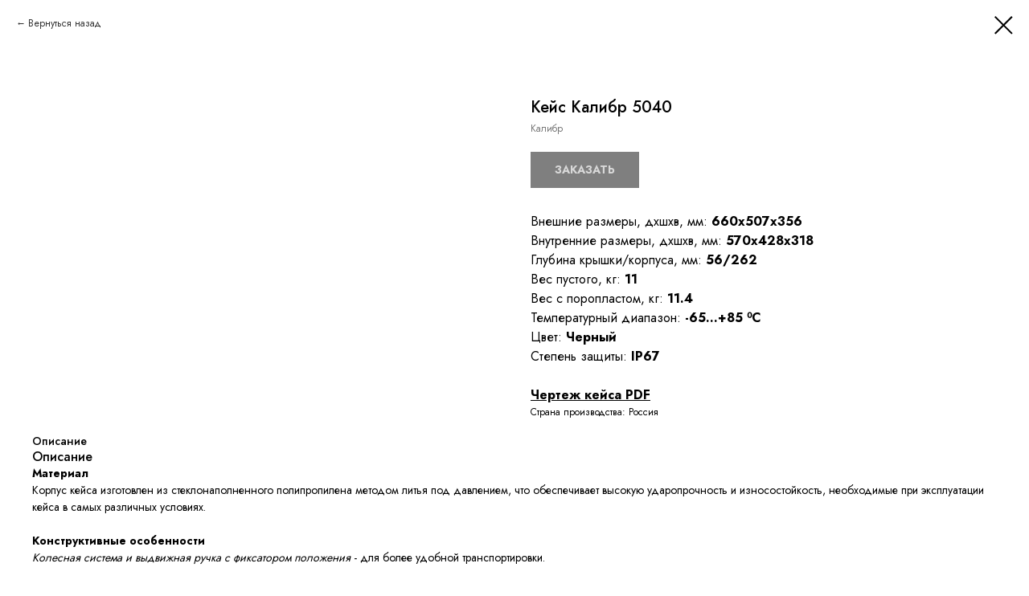

--- FILE ---
content_type: text/css
request_url: https://ost.ltd/custom.css?t=1766397762
body_size: 84
content:
.t-store__tabs__content.t-descr.t-descr_xxs {
    font-size: 14px;
  }
  
  .t-store__tabs__item-title.t-name.t-name_xs {
  font-size: 16px;
}
